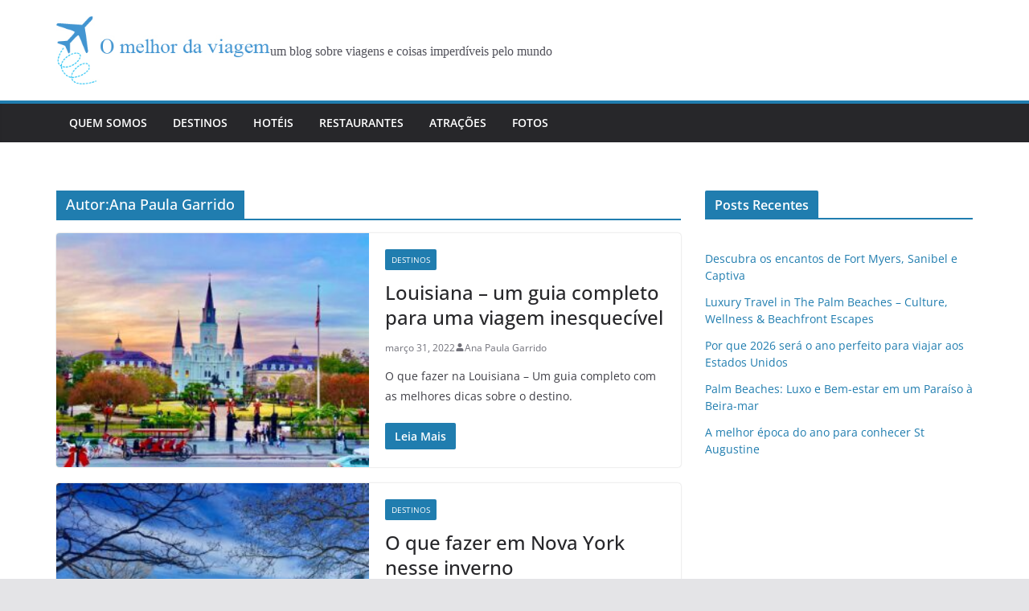

--- FILE ---
content_type: text/html; charset=utf-8
request_url: https://www.google.com/recaptcha/api2/aframe
body_size: 265
content:
<!DOCTYPE HTML><html><head><meta http-equiv="content-type" content="text/html; charset=UTF-8"></head><body><script nonce="QV2sqltasvMjQwl7jaDMgA">/** Anti-fraud and anti-abuse applications only. See google.com/recaptcha */ try{var clients={'sodar':'https://pagead2.googlesyndication.com/pagead/sodar?'};window.addEventListener("message",function(a){try{if(a.source===window.parent){var b=JSON.parse(a.data);var c=clients[b['id']];if(c){var d=document.createElement('img');d.src=c+b['params']+'&rc='+(localStorage.getItem("rc::a")?sessionStorage.getItem("rc::b"):"");window.document.body.appendChild(d);sessionStorage.setItem("rc::e",parseInt(sessionStorage.getItem("rc::e")||0)+1);localStorage.setItem("rc::h",'1769561461619');}}}catch(b){}});window.parent.postMessage("_grecaptcha_ready", "*");}catch(b){}</script></body></html>